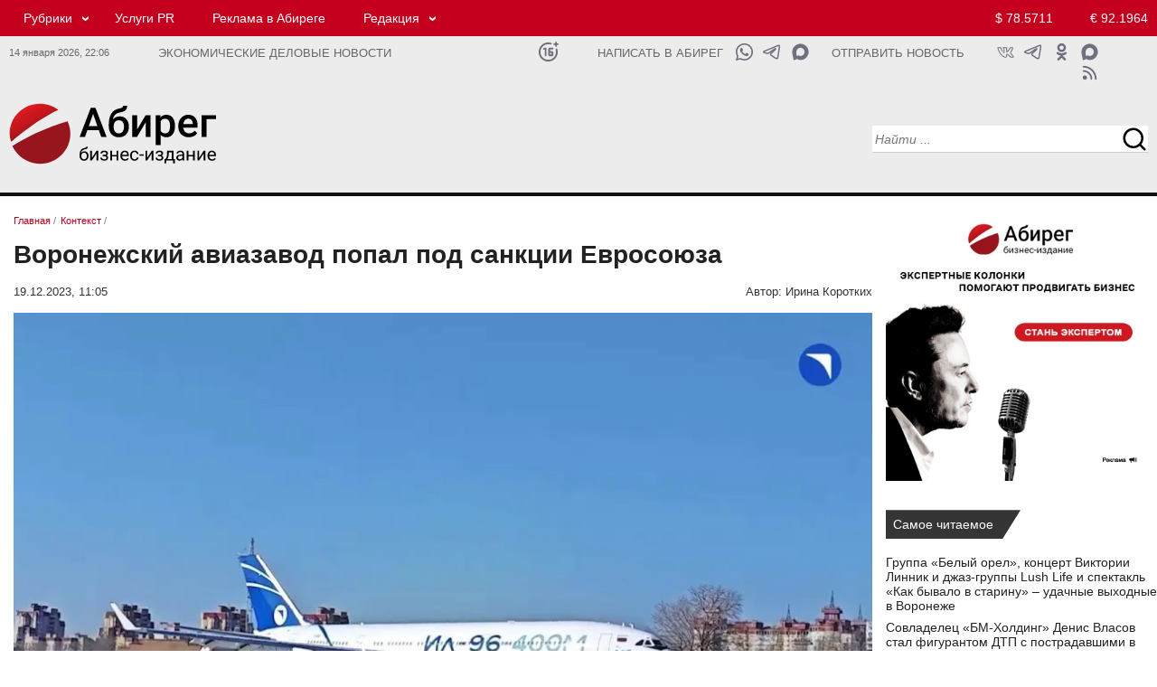

--- FILE ---
content_type: text/html; charset=UTF-8
request_url: https://abireg.ru/newsitem/100631/
body_size: 12860
content:

<!doctype html><html lang="ru">
<head>
<meta http-equiv="content-type" content="text/html; charset=UTF-8">
<meta http-equiv="X-UA-Compatible" content="IE=Edge">
<meta name="viewport" content="width=device-width, initial-scale=1">
<link rel="icon" href="/img/favicon.png" type="image/png">
<link rel="apple-touch-icon" href="/img/favicon.png">

<meta property="og:type" content="website">
<meta property="og:title" content="Воронежский авиазавод попал под санкции Евросоюза">
<meta property="og:description" content="В санкционный список вошли 86 компаний">
<meta property="og:url" content="https://abireg.ru/newsitem/100631/">
<meta property="og:image" content="https://abireg.ru/newsimages/slimg/1006/100631.jpg">
<meta property="og:image:alt" content="Воронежский авиазавод попал под санкции Евросоюза">
<meta property="og:site_name" content="https://abireg.ru">
<link rel="image_src" href="https://abireg.ru/newsimages/slimg/1006/100631.jpg">
<meta property="yandex_recommendations_title" content="Воронежский авиазавод попал под санкции Евросоюза">
<meta property="yandex_recommendations_image" content="https://abireg.ru/newsimages/sl480/1006/100631.webp">
<meta property="yandex_recommendations_category" content="Контекст">
<meta property="fb:admins" content="Abireg">
<meta name="twitter:title" content="Воронежский авиазавод попал под санкции Евросоюза">
<meta property="twitter:description" content="В санкционный список вошли 86 компаний">
<meta name="twitter:image" content="https://abireg.ru/newsimages/slimg/1006/100631.jpg">
<meta name="twitter:image:src" content="https://abireg.ru/newsimages/slimg/1006/100631.jpg">
<meta name="twitter:card" content="summary_large_image">
<meta name="relap-image" content="https://abireg.ru/newsimages/slimg/1006/100631.jpg">
<meta name="robots" content="max-image-preview:large">
<title>Воронежский авиазавод попал под санкции Евросоюза</title><meta name="description" content="В санкционный список вошли 86 компаний"><link rel="canonical" href="https://abireg.ru/newsitem/100631/">

<script type="application/ld+json">
        {
            "@context": "https://schema.org",
            "@type": "WebPage",
            "speakable":
            {
            "@type": "SpeakableSpecification",
            "xpath": [
                    "/html/head/title",
                    "/html/head/meta[@name='description']/@content"
                ]
            },
            "url": "https://abireg.ru/newsitem/100631/"
            
        }
</script>
<script type="application/ld+json">{"author":[{"name":"Ирина Коротких","url":"https://abireg.ru/authors/irina_korotkih","@context":"http://schema.org","@type":"Person"}],"about":{"name":"","@context":"http://schema.org","@type":"Thing"},"alternativeHeadline":"Воронежский авиазавод попал под санкции Евросоюза","dateModified":"2023-12-19T11:05:22.885+03:00","datePublished":"2023-12-19T11:05:22.885+03:00","headline":"Воронежский авиазавод попал под санкции Евросоюза","publisher":{"address":"394077, Воронеж, пл. Ленина, 8Б","telephone":"+74732120288","logo":{"contentUrl":"https://abireg.ru/img/logo.png","url":"https://abireg.ru/img/logo.png","@context":"http://schema.org","@type":"ImageObject"},"name":"Бизнес-издание Абирег","url":"/","@context":"http://schema.org","@type":"NewsMediaOrganization"},"@id":"100631","description":"В санкционный список вошли 86 компаний","image":[{"caption":"Скриншот видео","height":{"value":600.0,"@context":"http://schema.org","@type":"QuantitativeValue"},"width":{"value":960.0,"@context":"http://schema.org","@type":"QuantitativeValue"},"url":"https://abireg.ru/newsimages/sl480/1006/100631.webp","@context":"http://schema.org","@type":"ImageObject"},{"caption":"Скриншот видео","height":{"value":300,"@context":"http://schema.org","@type":"QuantitativeValue"},"width":{"value":480,"@context":"http://schema.org","@type":"QuantitativeValue"},"url":"https://abireg.ru/newsimages/sl960/1006/100631.webp","@context":"http://schema.org","@type":"ImageObject"}],"name":"Бизнес-издание Абирег","mainEntityOfPage":{"@id":"https://abireg.ru/newsitem/100631/","@context":"http://schema.org","@type":"WebPage"},"@context":"http://schema.org","@type":"NewsArticle"}</script>
<script type="application/ld+json">[{"@context":"https://schema.org","@type":"BreadcrumbList","name":"Рубрики","itemListElement":[{"@type":"ListItem","position":1, "item":{"@id":"https://abireg.ru", "name":"Бизнес-издание Абирег"}},{"@type":"ListItem","position":2,"item":{"@id":"https://abireg.ru/","name":""}},{"@type":"ListItem","position":3,"item":{"@id":"https://abireg.ru/newsitem/100631/","name":"Воронежский авиазавод попал под санкции Евросоюза"}}]}, {"@context":"https://schema.org","@type":"BreadcrumbList","name":"Темы","itemListElement":[{"@type":"ListItem","position":1,"item":{"@id":"https://abireg.ru","name":"Темы"}},{"@type":"ListItem","position":2,"item":{"@id":"https://abireg.ru","name":""}},{"@type":"ListItem","position":3,"item":{"@id":"https://abireg.ru/newsitem/100631/","name":"Воронежский авиазавод попал под санкции Евросоюза"}}]}]</script><meta name="viewport" content="width=device-width; initial-scale=1.0">
<link href="/indexcss.css?1768417593" type="text/css" rel="stylesheet">
<link href="/indexnew2020.css?1768417593" type="text/css" rel="stylesheet">
<link href="/index_base.css?1768417593" type="text/css" rel="stylesheet">
<script src="https://ajax.googleapis.com/ajax/libs/jquery/2.2.0/jquery.min.js"></script>
 <script>new Image().src = "https://counter.yadro.ru/hit;AbiReg?r"+escape(document.referrer)+((typeof(screen)=="undefined")?"":";s"+screen.width+"*"+screen.height+"*"+(screen.colorDepth?screen.colorDepth:screen.pixelDepth))+";u"+escape(document.URL)+";h"+escape(document.title.substring(0,150))+";"+Math.random();</script>
</head>
<body>
<div id="pagewrap" class=flex>
<div class=aa id="hdr">
<div class="section-header redhead in_des">
  <div class="container">
    <div class="row">
      <div class="col-lg-19 col-md-19 col-sm-19 col-xs-16">
<div class="top_menu"><ul><li class="submenu"><a href="/news/">Рубрики</a> <ul><li><a href="/analitika/">Аналитика</a></li><li><a href="/news/">Контекст</a></li><li><a href="/novosti-partnerov/">Деловые новости</a></li><li><a href="/corporativnieconflicts/">Корпоративные конфликты</a></li><li><a href="/sluhi/">Слухи</a></li><li><a href="/biznes-gid/" target="_blank">Бизнес-гид</a></li></ul></li><li><a rel="nofollow" href="https://abireg.com" target="_blank">Услуги PR</a></li><li><a href="/abiregru-razmewenie_reklamy_na_sajte/">Реклама в Абиреге</a></li><li class="submenu"><a href="#">Редакция</a> <ul><li><a href="/vakansii_avtoritetnogo_biznes-izdaniya_chernozemya/">Вакансии</a></li><li><a href="/abiregru-redakciya/">Команда</a></li><li><a href="/authors/">Авторы</a></li><li><a href="/tbcounter.php?url=35">Подписка</a></li></ul></li></ul></div>
      </div>
      <div class="col-lg-5 col-md-5 col-sm-5 col-xs-5 topcurs2020">
<a class="global_usd" href="/kurstoday/">$ 78.5711</a>
<a class="global_euro" href="/kurstoday/">&euro; 92.1964</a>

      </div>
    </div>
  </div>
</div>

<div class="section-header tbnull whitehead in_des">
  <div class="container tbnull ">
    <div class="row tbnull">
      <div class="col-lg-3 col-md-3 col-sm-3 col-xs-3 tmr in_des">
      14 января 2026, <span id="timen">22:06</span>
      </div>
      <div class="col-lg-8 col-md-8 col-sm-8 col-xs-10 slgn">
Экономические деловые новости      </div>
      <div class="col-lg-1 col-md-1 col-sm-1 col-xs-1 icnsl">
      
      <a class="ic_16" href="#" title="Возрастное ограничение 16+"></a>     
            </div>

      <div class="col-lg-3 col-md-3 col-sm-3 col-xs-1 sltn">
      <a href="https://api.whatsapp.com/send?phone=79610298333" target="_blank">Написать в Абирег</a>      </div>

      <div class="col-lg-2 col-md-2 col-sm-2 col-xs-2 icnsl">
      
      <a class="ic_mx1" href="https://max.ru/u/f9LHodD0cOJWjWOdJt08eITs-bQ3dM6gzeT7VelMmeBXXTdcWawOPtrhGDc" target="_blank" title="Написать в Абирег"></a>      
      <a class="ic_tg1" href="https://t.me/+79610298333" target="_blank" title="Написать в Абирег"></a>
      <a class="ic_wa1" href="https://api.whatsapp.com/send?phone=79610298333" target="_blank" title="Написать в Абирег"></a>      
            </div>

      <div class="col-lg-3 col-md-3 col-sm-3 col-xs-2 sltn">

<a href="/tbcounter.php?url=348">Отправить новость</a>      </div>
      <div class="col-lg-3 col-md-4 col-sm-4 col-xs-4 icns">

<noindex><a class="ic_max" rel="nofollow" href="https://max.ru/media_slivki" target="_blank"></a>
<a class="ic_ok" rel="nofollow" href="https://ok.ru/group/58723342614536" target="_blank"></a>
<a class="ic_tg" rel="nofollow" href="https://ttttt.me/abireg" target="_blank"></a>
<a class="ic_vk" rel="nofollow" href="https://vk.com/abireg_ru" target="_blank"></a>
<a class="ic_rss" rel="nofollow" href="/rss/abireg.xml" target="_blank"></a></noindex>
      </div>
    </div>
  </div>
</div>

<div class="section-header whitehead in_des">
  <div class="container">
    <div class="row">
      <div itemscope itemtype="http://schema.org/Organization" class="col-lg-6 col-md-6 col-sm-6 col-xs-6 logo_2020 tplogo">
       <a itemprop="url" href="https://abireg.ru"><img itemprop="logo" src="/img/abireg.svg" width=287 height=87 alt=""></a>
      </div>
      <div class="col-lg-12 col-md-12 col-sm-12 col-xs-12 centertop_2020">
      </div>
      <div class="col-lg-6 col-md-6 col-sm-6 col-xs-6 serp_2020">
<div class="serpline">
<input type="text" name="search" id=srp1 class="searchn searchn18 srct20" placeHolder="Найти ..." 
onkeydown="javascript: if(event.keyCode == 13){serp(1);}">
<input type=button name=sch_b class="srcb20" value=" " onClick="serp(1)"> 
</div>

      </div>
    </div>
  </div>
</div>





<div class="section-header redhead in_tab">
  <div class="container">
    <div class="row">
    <div class="col-lg-4 col-md-4 col-sm-4 col-xs-12 tmt icnsl">
     <a class="ic_16w" href="#" title="Возрастное ограничение 16+"></a>    </div>
      <div class="col-lg-14 col-md-14 col-sm-14 col-xs-24 no_mob">
<div class="top_menu"><ul><li class="submenu"><a href="/news/">Рубрики</a> <ul><li><a href="/analitika/">Аналитика</a></li><li><a href="/news/">Контекст</a></li><li><a href="/novosti-partnerov/">Деловые новости</a></li><li><a href="/corporativnieconflicts/">Корпоративные конфликты</a></li><li><a href="/sluhi/">Слухи</a></li><li><a href="/biznes-gid/" target="_blank">Бизнес-гид</a></li></ul></li><li><a rel="nofollow" href="https://abireg.com" target="_blank">Услуги PR</a></li><li><a href="/abiregru-razmewenie_reklamy_na_sajte/">Реклама в Абиреге</a></li><li class="submenu"><a href="#">Редакция</a> <ul><li><a href="/vakansii_avtoritetnogo_biznes-izdaniya_chernozemya/">Вакансии</a></li><li><a href="/abiregru-redakciya/">Команда</a></li><li><a href="/tbcounter.php?url=35">Подписка</a></li></ul></li></ul></div>
      </div>
      <div class="col-lg-6 col-md-6 col-sm-6 col-xs-12 topcurs2020 tcnt">
<a class="global_usd" href="/kurstoday/">$ 78.5711</a>
<a class="global_euro" href="/kurstoday/">&euro; 92.1964</a>

      </div>
    </div>
  </div>
</div>

<div class="section-header tbnull whitehead in_tab">
  <div class="container tbnull ">
    <div class="row tbnull">
      <div class="col-lg-14 col-md-14 col-sm-14 col-xs-22 slgn no_mob">
Экономические деловые новости      </div>
      <div class="col-lg-14 col-md-14 col-sm-14 col-xs-18 slgn in_mob">
Экономические деловые новости      </div>
      
      <div class="col-lg-4 col-md-4 col-sm-4 col-xs-6 icnsl">
      
      <a class="ic_mx1" href="https://max.ru/u/f9LHodD0cOJWjWOdJt08eITs-bQ3dM6gzeT7VelMmeBXXTdcWawOPtrhGDc" target="_blank" title="Написать в Абирег"></a>      
      <a class="ic_tg1" href="https://t.me/+79610298333" target="_blank" title="Написать в Абирег"></a>
      <a class="ic_wa1" href="https://api.whatsapp.com/send?phone=79610298333" target="_blank" title="Написать в Абирег"></a>      
            </div>

      <div class="col-lg-6 col-md-6 col-sm-6 col-xs-6 icns no_mob">

<a class="ic_ok" href="https://ok.ru/group/58723342614536" target="_blank"></a>
<a class="ic_tg" href="https://t.me/abireg" target="_blank"></a>
<a class="ic_vk" href="https://vk.com/abireg_ru" target="_blank"></a>
<a class="ic_rss" href="/rss/abireg.xml" target="_blank"></a>
      </div>
    </div>
  </div>
</div>

<div class="section-header whitehead in_tab">
  <div class="container">
    <div class="row">
      <div class="col-lg-2 col-md-2 col-sm-2 col-xs-6 bgmenu">
       <input type="button" value=" " id=burgermenu1 class="burgermenu" onClick="show_mob_menu()">
       <input type="button" value=" " id=burgermenu2 class="burgermenu2" onClick="show_mob_menu()">
      </div>
      <div itemscope itemtype="http://schema.org/Organization" 
      class="col-lg-14 col-md-14 col-sm-14 col-xs-12 logo_2020 tplogo">
       <a itemprop="url" href="https://abireg.ru"><img itemprop="logo" src="/img/abireg.svg" width=287 height=87 alt=""></a>
      </div>
      <div class="col-lg-8 col-md-8 col-sm-8 col-xs-24 serp_2020">
<div class="serplinem">
<input type="text" name="search" id=srp2 class="searchn searchn18 srct20" placeHolder="Найти ..." 
onkeydown="javascript: if(event.keyCode == 13){serp(2);}">
<input type=button name=sch_b class="srcb20" value=" " onClick="serp(2)"> 
</div>

      </div>

      <div class="col-lg-24 col-md-24 col-sm-24 col-xs-24 centertop_2020">
      </div>

    </div>
  </div>
</div>


<div class=overlay onClick="show_mob_menu()"></div></div>
<div id=main class="basewrap bb flexbbw">
<div class=aaa id="contentw"><div itemscope itemtype="http://schema.org/Article" class="tbnull0"><div class="brls"><ol class="breadcrumbs" itemscope itemtype="https://schema.org/BreadcrumbList"><li itemprop="itemListElement" itemscope itemtype="https://schema.org/ListItem"><a itemprop="item" href="https://abireg.ru/" ><span itemprop="name">Главная</span></a> / <meta itemprop="position" content="1" /></li><li itemprop="itemListElement" itemscope itemtype="https://schema.org/ListItem"><a itemprop="item" href="https://abireg.ru/news/" id="hk_23" class="hkk"><span itemprop="name">Контекст</span></a> / <meta itemprop="position" content="2" /></li></ol></div><h1 itemprop="headline" class=hd2020nws>Воронежский авиазавод попал под санкции Евросоюза</h1><div class=atime><div class=timenews><span itemprop="datePublished" datetime="2023-12-19T11:05:22+0300">19.12.2023, 11:05</span><span itemprop="dateModified" datetime="2024-03-18T11:25:39+0300" style="display:none;">18.03.2024 11:25</span></div><div class=author>Автор:<span itemprop="author" itemscope itemtype="https://schema.org/Person"> <span itemprop="name">Ирина Коротких</span></span></div></div><div class="img_fl"><img width="960" height="600"  src="https://abireg.ru/newsimages/sl960/1006/100631.webp" class="imagepost" alt="Воронежский авиазавод попал под санкции Евросоюза" fetchpriority="high" itemprop="image" srcset="https://abireg.ru/newsimages/sl960/1006/100631.webp 1280w, https://abireg.ru/newsimages/sl720/1006/100631.webp 800w, https://abireg.ru/newsimages/sl480/1006/100631.webp 690w" sizes="(max-width: 960px) 100vw, 960px" title="Воронежский авиазавод попал под санкции Евросоюза"><div class="image_info"><a href="https://t.me/government_rus" rel="nofolow" target="_blank">Скриншот видео</a></div></div><div itemprop="description" class="vz_newscontent description">В санкционный список вошли 86 компаний</div> <div itemprop="articleBody" class="vz_newscontent"><p style="text-align: left;">Воронеж. 19.12.2023. ABIREG.RU &ndash; Бывшее юрлицо авиазавода ПАО &laquo;Воронежское акционерное самолетостроительное общество&raquo; попало под санкции Евросоюза. Компания входит в Объединенную авиастроительную корпорацию, сейчас является филиалом ПАО &laquo;ИЛ&raquo;.</p>
<p style="text-align: left;">Евросоюз утвердил 12-й пакет санкций против России. Европейские компании не имеют права покупать продукцию у организаций, которые попали под санкции, а также поставлять им товары и оказывать услуги.</p>
<p style="text-align: left;">&laquo;ВАСО является поставщиком Правительства РФ, производит авиационные детали для самолетов Ил-76. Они используются Вооруженными Силами РФ &lt;...&gt; против Украины. Кроме того, предприятие производит самолеты Ил-96 для президентского флота России&raquo;, &ndash; следует из материалов Евросоюза.</p>
<p style="text-align: left;">Всего в список внесли 61 человека и 86 юридических лиц. В частности, под санкции попали Группа &laquo;Альфа Страхование&raquo;, Владимирское производственное объединение &laquo;Точмаш&raquo; (входит в топливную компанию Росатома &laquo;ТВЭЛ&raquo;), ОЭЗ &laquo;Алабуга&raquo;, телеканалы &laquo;Царьград&raquo; и &laquo;Спас&raquo;, а также сын заместителя председателя Совета безопасности РФ Дмитрия Медведева Илья Медведев.</p>
<p style="text-align: left;">ПАО &laquo;Ил&raquo; &ndash; ВАСО входит в Объединенную авиастроительную корпорацию. По собственным данным, уставный капитал авиазавода составляет 12,1 млрд рублей. Основной вид деятельности &ndash; производство самолетов. 96,37% принадлежит ОАК, которая входит в &laquo;Ростех&raquo;. Предприятие объединяет свыше 800 научных и производственных организаций в 60 странах. Консолидированная выручка в 2022 году превысила 2,1 трлн рублей.</p></div><meta itemprop="url" content="https://abireg.ru/newsitem/100631/"></div><div id="adfox_173260931140259951"></div><div class="reklama">	<div id="adfox_169112066100716691"></div>	<div id="adfox_169112068091447114"></div>	<div id="adfox_169112070083548878"></div></div><div class="t24 printline"> <div class="t12" >  <script>var comview=0;var lastload=0; </script>  <span onClick="jq_getcomments('100631');" class=comment>Комментарии 0</span> </div> <div class="t12 shr">   </div></div>
<a name="coms"></a><div id="sincom100631"  style="display:none;min-height:300px;"></div><script>function jq_getcomments(idnews){$("#loadingcom").show();if(lastload==0){$.ajax({type: "POST",url: "/lib2/jq_getcomments2020.php",data: "idnews="+idnews,success: function(html){$("#sincom"+idnews).html(html);$("#loadingcom").hide(500);}});lastload=1;}else{lastload=0;$("#loadingcom").hide(500);}if(comview==0){$("#sincom"+idnews).show(500);comview=1;}else{$("#sincom"+idnews).hide();comview=0;$("#loadingcom").hide(500);}}function addjqcom(idn){if($("#poliko").attr("checked")){}else{ jAlert('Необходимо подтвердить согласие на обработку персональных данных', 'Предупреждение');return 0;}var ermes='';if(strlen($("#text"+idn).val())<3){ermes='Не заполнено обязательное поле';$("#text"+idn).focus();alert(ermes);return 0;}if(strlen($("#name"+idn).val())<3){ermes='Не заполнено обязательное поле';$("#name"+idn).focus();alert(ermes);return 0;}$.ajax({type: "POST",url: "/lib2/addjqcom.php",data: "name="+$("#name"+idn).val()+"&email="+$("#email"+idn).val()+"&text="+$("#text"+idn).val()+"&idnews="+idn+"&kuk="+32359252938889+"&key="+"a9bc1bad269c79d415693f1a290d0425"+"&keyid="+"ec64dfb580a2366e6b5b76d808703f32",success: function(html){var aka=parseInt(html);var fll=1;if(html==='0'){$("#statcom"+idn).hide();$("#statcom"+idn).html("Ошибка при добавлении комментария. Форма комментария заполнена не корректно.");$("#statcom"+idn).show();fll=0;}if(html==='2'){$("#statcom"+idn).hide();$("#statcom"+idn).html("Ошибка при добавлении комментария. АнтиСПАМ блокировка.");$("#statcom"+idn).show();fll=0;}if(html==='3'){$("#statcom100631").hide();$("#statcom100631").html("Сообщение не может быть короче 1 символа.");$("#statcom100631").show();fll=0;}if(fll==1){var vkkk='Ваше сообщение';$("#comto100631").append("<div class=commes><table class=cbtt border=0 cellpadding=0 cellspacing=0 width=100%><tbody><tr><td id=rzz></td><td><div class=dates>"+vkkk+"</div><div class=commest>"+$("#text100631").val()+"</div><div class=userid> "+$("#name100631").val()+" </div></td><td id=rzz></td></tr></tbody></table></div>");$("#statcom100631").hide();$("#statcom100631").html("Ваше сообщение успешно добавлено");$("#statcom100631").show();$("#text100631").val('');$("#statcom100631").hide(3000);$("#text100631").focus();}}});}</script><div class="col-lg-24 col-md-24 col-sm-24 col-xs-24" id="adfox_169552962278454386"></div>                <div class=both10></div>

</div>
<div class=ccc id="sidebar">
<div class="bnrlay"><p class="tacenter"><a href="/newsitem/109747/" target="_blank"><img style="width: 100%; max-width: 400px;" title="Стань экспертом" src="/ifiles_/files/bnrs/expert_400x400.webp" alt="Стань экспертом" ></a></p></div>
<div class="tbnull"><div class="shildtwo">Самое читаемое</div></div>
<div class="newsclass2020">

<div class="col-lg-24 col-md-24 col-sm-24 col-xs-24 lineans">
<div class="col-lg-24 col-md-24 col-sm-24 col-xs-24 linehead">
<a href="/newsitem/111448/">Группа «Белый орел», концерт Виктории Линник и джаз-группы Lush Life и спектакль «Как бывало в старину» – удачные выходные в Воронеже</a>
</div>
</div>

<div class="col-lg-24 col-md-24 col-sm-24 col-xs-24 lineans">
<div class="col-lg-24 col-md-24 col-sm-24 col-xs-24 linehead">
<a href="/newsitem/111469/">Совладелец «БМ-Холдинг» Денис Власов стал фигурантом ДТП с пострадавшими в Воронеже</a>
</div>
</div>

<div class="col-lg-24 col-md-24 col-sm-24 col-xs-24 lineans">
<div class="col-lg-24 col-md-24 col-sm-24 col-xs-24 linehead">
<a href="/newsitem/111468/">Воронежский министр экологии Наталья Ветер о районах-провальщиках, водохранилище и том, почему деревья за миллионы не приживаются</a>
</div>
</div>

<div class="col-lg-24 col-md-24 col-sm-24 col-xs-24 lineans">
<div class="col-lg-24 col-md-24 col-sm-24 col-xs-24 linehead">
<a href="/newsitem/111451/">Новая иерархия: итоги социально-экономического развития регионов Черноземья в 2025 году</a>
</div>
</div>

<div class="col-lg-24 col-md-24 col-sm-24 col-xs-24 lineans">
<div class="col-lg-24 col-md-24 col-sm-24 col-xs-24 linehead">
<a href="/newsitem/111443/">Адвокат Игорь Татарович: «Государство хочет цивилизовать рынок юридических услуг»</a>
</div>
</div>
</div>
<div class="rz_line"></div>
<div class="tbnull"><div class="shildone">
<a href="/sluhi">Слухи</a></div></div>
<div class="newsclass2020">

<div class="linehdline">
<div class="datenws">12/01</div>
<div class="linehd">
<a href="/newsitem/111495/">Глава секретариата Воронежской области Лотков получит повышение в региональном правительстве </a>

</div>
</div>

<div class="linehdline">
<div class="datenws">29/12</div>
<div class="linehd">
<a href="/newsitem/111422/">Воронежская область искала водород — нашли следы нефти и газа</a>

</div>
</div>

<div class="linehdline">
<div class="datenws">26/12</div>
<div class="linehd">
<a href="/newsitem/111363/">Липецкого руководителя Сбера поставили под замену из-за недовольства местных элит</a>

</div>
</div>

<div class="linehdline">
<div class="datenws">25/12</div>
<div class="linehd">
<a href="/newsitem/111337/">Ставленники воронежского экс-замгубернатора Шабалатова могут перебраться к нему в самарское правительство</a>

</div>
</div>

<div class="linehdline">
<div class="datenws">12/12</div>
<div class="linehd">
<a href="/newsitem/111075/">Воронежский Минстрой может побить рекорд неосвоения бюджета до 20 млрд </a>

</div>
</div>





<div class="tbnull"><div class="shildthree">
<a href="/sluhi">все слухи</a></div></div>
</div>
<div class="rz_line"></div>

<div class="tbnull reklama-sidebar">
	<div id="adfox_169552873754166912"></div>
	<div id="adfox_169552871083095313"></div>
	<div id="adfox_169552867404256598"></div>
</div>
<div class="rz_line"></div>
<div class="tmpline" id=tmpline></div>
<div class="rz_line"></div>

<div class="tbnull"><div class="shildtwo">
<a href="/special">Лонгрид</a></div></div>
<div class="newsclass2020">

<div class="linehdline">
<div class="datenws">16:51</div>
<div class="linehd">
<a href="/newsitem/111564/">Эксперт в области ЖКХ Леонид Воробей о новом законе: как изменится коммунальная отрасль с 2026 года</a>

</div>
</div>

<div class="linehdline">
<div class="datenws">10:57</div>
<div class="linehd">
<a href="/newsitem/111550/">Политолог Владимир Слатинов: 2025 стал для губернаторов Черноземья годом военной адаптации и политической монополии</a>

</div>
</div>

<div class="linehdline">
<div class="datenws">10:27</div>
<div class="linehd">
<a href="/newsitem/111546/">Виктор Савюк рассказал как построить миллиардную компанию в подкасте «Алисы про business»</a>

</div>
</div>

<div class="linehdline">
<div class="datenws">12/01</div>
<div class="linehd">
<a href="/newsitem/111471/">Социальный технолог Валерий Мальцев о будущем Воронежской области: возможный переход губернатора Гусева в СИБУР и укрепление позиций Гордеева</a>

</div>
</div>

<div class="linehdline">
<div class="datenws">10/01</div>
<div class="linehd">
<a href="/newsitem/111470/">Научный заповедник под угрозой: как липецкого сенатора обвиняют в попытке коммерциализации федерального достояния</a>

</div>
</div>

<div class="linehdline">
<div class="datenws">10/01</div>
<div class="linehd">
<a href="/newsitem/111459/">Медицина Черноземья-2025: от цифровизации до санитарной авиации</a>

</div>
</div>

<div class="linehdline">
<div class="datenws">09/01</div>
<div class="linehd">
<a href="/newsitem/111443/">Адвокат Игорь Татарович: «Государство хочет цивилизовать рынок юридических услуг»</a>
<script type="text/javascript">
<!--
var _acic={dataProvider:10,allowCookieMatch:false};(function(){var e=document.createElement("script");e.type="text/javascript";e.async=true;e.src="https://www.acint.net/aci.js";var t=document.getElementsByTagName("script")[0];t.parentNode.insertBefore(e,t)})()
//-->
</script>

</div>
</div>

<div class="linehdline">
<div class="datenws">08/01</div>
<div class="linehd">
<a href="/newsitem/111468/">Воронежский министр экологии Наталья Ветер о районах-провальщиках, водохранилище и том, почему деревья за миллионы не приживаются</a>

</div>
</div>

<div class="linehdline">
<div class="datenws">08/01</div>
<div class="linehd">
<a href="/newsitem/111451/">Новая иерархия: итоги социально-экономического развития регионов Черноземья в 2025 году</a>

</div>
</div>

<div class="linehdline">
<div class="datenws">07/01</div>
<div class="linehd">
<a href="/newsitem/111436/">Эксперт «Абирега» по энергетике Леонид Воробей: Энергетический прорыв 2025 — от стратегии-2050 до турбин и ИИ</a>

</div>
</div>





<div class="tbnull nwsblk"><div class="shildthree">
<a href="/special">все новости</a></div></div>
</div>



<div class="rz_line"></div>
<div class="tbnull"><div class="shildone"><a href="/birthday/">Дни рождения</a></div></div>
<div class="newsclass2020">
<div class="linehdline">
<div class="datenws">15/01</div>
<div class="linehd"><a href="/bd/6732731-2/">Вячеслав Гладков - губернатор Белгородской области</a></div>
</div>
<div class="tbnull"><div class="shildthree"><a href="/birthday/">Подробнее</a></div></div>
</div>
 
<div class="rz_line"></div>

<div class="tbnull anonscalendlay"><div class="shild"><a href="/calanons/">Календарь</a></div></div>
<div class="newsclass2020">
<div class="tbnull anonscalendlay0"><div class="shild2"><a href="/calanons/">все события</a></div></div>
</div>
<style>.anonscalendlay{display:none;}.anonscalendlay0{display:none;}</style>







</div>
</div>

<div class=cc id="footer">
<link rel="stylesheet" type="text/css" href="/css/lightview/lightview.css" />
<script src="/js/lightview/lightview.js"></script>
<div class="section-header">
<div class="container tbnull">
<div class="row tbnull"> 

<div class="toprpad">
<div class="tbnull topbkline">
<div class="shildone "><a href="/news">Контекст</a>
</div>
</div>
<div class="newsclass2020">
<div class="analitline">
<div class="btlay23 btlayall owl-carousel">
<div class="item">
<div class="linesc">
 <div class="grid_image_sl"><a href="/newsitem/111495/"><img width=480 height=300 src="/newsimages/sl480/1114/111495.webp?2206" loading="lazy" alt="" class="grid_image_one"></a></div>
 <div class="lineheadsc"><a href="/newsitem/111495/">Глава секретариата Воронежской области Лотков получит повышение в региональном правительстве </a></div>
</div>
</div>
<div class="item">
<div class="linesc">
 <div class="grid_image_sl"><a href="/newsitem/111422/"><img width=480 height=300 src="/newsimages/sl480/1114/111422.webp?2206" loading="lazy" alt="" class="grid_image_one"></a></div>
 <div class="lineheadsc"><a href="/newsitem/111422/">Воронежская область искала водород — нашли следы нефти и газа</a></div>
</div>
</div>
<div class="item">
<div class="linesc">
 <div class="grid_image_sl"><a href="/newsitem/111363/"><img width=480 height=300 src="/newsimages/sl480/1113/111363.webp?2206" loading="lazy" alt="" class="grid_image_one"></a></div>
 <div class="lineheadsc"><a href="/newsitem/111363/">Липецкого руководителя Сбера поставили под замену из-за недовольства местных элит</a></div>
</div>
</div>
<div class="item">
<div class="linesc">
 <div class="grid_image_sl"><a href="/newsitem/111337/"><img width=480 height=300 src="/newsimages/sl480/1113/111337.webp?2206" loading="lazy" alt="" class="grid_image_one"></a></div>
 <div class="lineheadsc"><a href="/newsitem/111337/">Ставленники воронежского экс-замгубернатора Шабалатова могут перебраться к нему в самарское правительство</a></div>
</div>
</div>
<div class="item">
<div class="linesc">
 <div class="grid_image_sl"><a href="/rkkitem/111305/"><img width=480 height=300 src="/newsimages/sl480/1113/111305.webp?2206" loading="lazy" alt="" class="grid_image_one"></a></div>
 <div class="lineheadsc"><a href="/rkkitem/111305/">Воронежский «РММС» инициировал новый корпоративный конфликт с «Химагрегатом» </a></div>
</div>
</div>
<div class="item">
<div class="linesc">
 <div class="grid_image_sl"><a href="/newsitem/111260/"><img width=480 height=300 src="/newsimages/sl480/1112/111260.webp?2206" loading="lazy" alt="" class="grid_image_one"></a></div>
 <div class="lineheadsc"><a href="/newsitem/111260/">Нововоронежская АЭС досрочно выполнила годовой план ФАС России по выработке электроэнергии в объеме более 27,9 млрд кВтч</a></div>
</div>
</div>
<div class="item">
<div class="linesc">
 <div class="grid_image_sl"><a href="/newsitem/111216/"><img width=480 height=300 src="/newsimages/sl480/1112/111216.webp?2206" loading="lazy" alt="" class="grid_image_one"></a></div>
 <div class="lineheadsc"><a href="/newsitem/111216/">Нововоронежская АЭС успешно прошла международную партнерскую проверку ВАО АЭС</a></div>
</div>
</div>
<div class="item">
<div class="linesc">
 <div class="grid_image_sl"><a href="/newsitem/111122/"><img width=480 height=300 src="/newsimages/sl480/1111/111122.webp?2206" loading="lazy" alt="" class="grid_image_one"></a></div>
 <div class="lineheadsc"><a href="/newsitem/111122/">Директор Нововоронежской АЭС стал призером правительственной премии «Признание — 2025»</a></div>
</div>
</div>
<div class="item">
<div class="linesc">
 <div class="grid_image_sl"><a href="/newsitem/111092/"><img width=480 height=300 src="/newsimages/sl480/1110/111092.webp?2206" loading="lazy" alt="" class="grid_image_one"></a></div>
 <div class="lineheadsc"><a href="/newsitem/111092/">Лучшие специалисты по охране труда в регионе работают на Нововоронежской АЭС</a></div>
</div>
</div>
<div class="item">
<div class="linesc">
 <div class="grid_image_sl"><a href="/newsitem/111075/"><img width=480 height=300 src="/newsimages/sl480/1110/111075.webp?2206" loading="lazy" alt="" class="grid_image_one"></a></div>
 <div class="lineheadsc"><a href="/newsitem/111075/">Воронежский Минстрой может побить рекорд неосвоения бюджета до 20 млрд </a></div>
</div>
</div>
<div class="item">
<div class="linesc">
 <div class="grid_image_sl"><a href="/newsitem/111034/"><img width=480 height=300 src="/newsimages/sl480/1110/111034.webp?2206" loading="lazy" alt="" class="grid_image_one"></a></div>
 <div class="lineheadsc"><a href="/newsitem/111034/">Beeline Cloud победил в премии Comnews Awards</a></div>
</div>
</div>
<div class="item">
<div class="linesc">
 <div class="grid_image_sl"><a href="/newsitem/111000/"><img width=480 height=300 src="/newsimages/sl480/1110/111000.webp?2206" loading="lazy" alt="" class="grid_image_one"></a></div>
 <div class="lineheadsc"><a href="/newsitem/111000/">В Воронеже обсуждается, что новым министром предпринимательства может стать банкир </a></div>
</div>
</div>
</div>
</div>
</div>
</div>
<div class="toprpad no_mob">
<div class="tbnull topbkline" style="margin-bottom:15px;">
<div class="shildone ">Media</div>
</div>
<div class="tbnull" id="DivID"></div>
<script type="text/javascript" src="//news.mediametrics.ru/cgi-bin/b.fcgi?ac=b&m=js&v=2&n=10&id=DivID" charset="UTF-8"></script>
</div></div>
</div>
</div><div class="section-header topredline">
<div class="container tbnull">
<div class="row tbnull"> 
<div class="col-lg-24 col-md-24 col-sm-24 col-xs-24"></div>
</div>
</div>
</div>
<div class="tbnull btmgray"><div class="container tbnull">
<div class="row tbnull">
<div class="bottomgrayline">

<div class="col-lg-24 col-md-24 col-sm-24 col-xs-24 tbnull bgred">
<div class="col-lg-3 col-md-6 col-sm-12 col-xs-24 tbnull rpp">
<div class="btm_menu"><ul><li class=submenu><a href="#">Все новости</a><ul><li><a href="/all/">Все новости</a></li><li><a href="/chernozemie/">Черноземье</a></li><li><a href="/voronezh/">Воронеж</a></li><li><a href="/belgorod/">Белгород</a></li><li><a href="/kursk/">Курск</a></li><li><a href="/tambov/">Тамбов</a></li><li><a href="/orel/">Орел</a></li><li><a href="/lipetsk/">Липецк</a></li></ul></li></ul></div>
</div>
<div class="col-lg-21 col-md-18 col-sm-12 col-xs-24 tbnull">
<div class="btm_menu"><ul><li><a href="/news/">Картина дня</a></li><li><a href="/special/">Лонгрид</a></li><li><a href="/novosti-partnerov/">Деловые новости</a></li><li><a href="/corporativnieconflicts/">Корпоративные конфликты</a></li><li><a href="/sluhi/">Слухи</a></li><li><a href="/biznes-gid/" target="_blank">Бизнес-гид</a></li></ul></div>
</div>
</div>

</div>
<div class="bottomgrayline2 no_mob"><div class="btm_menu"><ul><li><a href="/abiregru-redakciya/">Команда</a></li><li><a title="Реклама для бизнеса" href="/abiregru-razmewenie_reklamy_na_sajte/">Реклама</a></li></ul></div></div>
<div class="col-lg-24 col-md-24 col-sm-24 col-xs-24 bottomgrayline3">
 <div class="col-lg-12 col-md-12 col-sm-12 col-xs-24 bottomstore1">
  <a href="/obrabotka_personalnyh_dannyh/">Политика обработки персональных данных и СОУТ</a>  <div class="cln">При полном или частичном использовании материалов "Агентства Бизнес Информации" гиперссылка на публикацию на сайте ABIREG.RU обязательна</div> </div>
 <div class="col-lg-6 col-md-6 col-sm-6 col-xs-24 bottomss tcntr">

<a class="ic_ok tcn" href="https://ok.ru/group/58723342614536" target="_blank"></a>
<a class="ic_tg tcn" href="https://ttttt.me/abireg" target="_blank"></a>
<a class="ic_vk tcn" href="https://vk.com/abireg_ru" target="_blank"></a>
<a class="ic_rss tcn" href="/rss/abireg.xml" target="_blank"></a>
</div>
 <div class="col-lg-6 col-md-6 col-sm-6 col-xs-6 bottomco no_mob">
  <a href="/stat/"><img src="/static_counter/counter.png?1768417593" alt="Показано: количество показов за 30 дней, за неделю и за сегодня" width="88" height="31"></a> </div>
</div>
</div>
</div>
</div>
<div class="section-header bottomredline"><div class="container tbnull"><div class="row tbnull">
<div class="col-lg-24 col-md-24 col-sm-24 col-xs-24 bottomredline"> <div class="col-lg-6 col-md-6 col-sm-6 col-xs-24 bottomcpr">
 &copy; 2009-2026 Abireg.ru, 16+. Все права защищены. </div>
 <div class="col-lg-12 col-md-12 col-sm-12 col-xs-24 rtcen bottomcpr">
 
 <a href="/tbcounter.php?url=35">Подписка на бизнес-новости</a> / 
 <a href="/vakansii_avtoritetnogo_biznes-izdaniya_chernozemya/">Вакансии</a> / 
 <a href="/tbcounter.php?url=348">Слить информацию</a>
  </div>
 <div class="col-lg-6 col-md-6 col-sm-6 col-xs-6 rtrig bottomcpr no_mob">
 <A href="https://majorstudio.ru/" target=_blank>Создание сайта</A> - "Алекс" </div>
</div>
</div></div></div>

<link rel="stylesheet" href="/assets/owlcarousel/assets/owl.carousel.css">
<link rel="stylesheet" href="/assets/owlcarousel/assets/owl.theme.default.css">
<script src="/js/abrgn1.js?1768417593"></script><script src="/ab_scripts.js?1768417593"></script>
<script defer src="/assets/owlcarousel/owl.carousel.js?1768417593"></script>
<script>window.yaContextCb = window.yaContextCb || []</script>
<script src="https://yandex.ru/ads/system/context.js" async></script>
<div id="adfox_169111205650775254"></div>
<script>
    window.yaContextCb.push(()=>{
        Ya.adfoxCode.createAdaptive({
            ownerId: 1489646,
            containerId: 'adfox_16911205650775254',
            params: {
                pp: 'dpxx',
                ps: 'grmw',
                p2: 'imke'
            }
        }, ['tablet'], {
            tabletWidth: 1200,
            phoneWidth: 767,
            isAutoReloads: true
        })
    })
</script>
<div id="adfox_1691112058616491095"></div>
<script>
    window.yaContextCb.push(()=>{
        Ya.adfoxCode.createAdaptive({
            ownerId: 1489646,
            containerId: 'adfox_169112058616491095',
            params: {
                pp: 'dpxx',
                ps: 'grmw',
                p2: 'imkf'
            }
        }, ['desktop'], {
            tabletWidth: 1200,
            phoneWidth: 767,
            isAutoReloads: true
        })
    })
</script><script>
    window.yaContextCb.push(()=>{
        Ya.adfoxCode.createScroll({
            ownerId: 1489646,
            containerId: 'adfox_16955529261952376',
            params: {
                pp: 'h',
                ps: 'grmw',
                p2: 'iozj'
			},
			lazyLoad: {
				fetchMargin: 100,
				mobileScaling: 1
			}
		})
	})
</script>
<script>
     window.yaContextCb.push(()=>{
        Ya.Context.AdvManager.render({
            "blockId": "R-A-3109538-7",
            "renderTo": "adfox_169112070083548878"
        })
     })
</script>
<script>window.yaContextCb.push(()=>{
  Ya.Context.AdvManager.renderWidget({
    renderTo: 'adfox_169552962278454386',
    blockId: 'C-A-2768211-3'
  })
})</script><script>
 window.yaContextCb.push(()=>{ 	
     Ya.Context.AdvManager.render({
         "blockId": "R-A-2768211-2",
         "renderTo": "adfox_169552867404256598"
     })
 })
</script><script>
    window.yaContextCb.push(()=>{
        Ya.adfoxCode.create({
            ownerId: 1489646,
            containerId: 'adfox_173260931140259951',
            params: {
                p1: 'czlnw',
                p2: 'iozj'
      },
      lazyLoad: {
        fetchMargin: 50,
        mobileScaling: 2
      }
    })
  })
</script><div id="adfox_173304877503619951"></div>
<script>
    window.yaContextCb.push(()=>{
        Ya.adfoxCode.createAdaptive({
            ownerId: 1489646,
            containerId: 'adfox_173304877503619951',
            params: {
                pp: 'i',
                ps: 'grmw',
                p2: 'iozj'
            }
        }, ['desktop'], {
            tabletWidth: 1025,
            phoneWidth: 480,
            isAutoReloads: true
        })
    })
</script><script type="text/javascript" >
   (function(m,e,t,r,i,k,a){m[i]=m[i]||function(){(m[i].a=m[i].a||[]).push(arguments)};
   m[i].l=1*new Date();
   for (var j = 0; j < document.scripts.length; j++) {if (document.scripts[j].src === r) { return; }}
   k=e.createElement(t),a=e.getElementsByTagName(t)[0],k.async=1,k.src=r,a.parentNode.insertBefore(k,a)})
   (window, document, "script", "https://mc.yandex.ru/metrika/tag.js", "ym");
   ym(339884, "init", {clickmap:true,trackLinks:true,accurateTrackBounce:true});
</script>
<noscript><div><img src="https://mc.yandex.ru/watch/339884" style="position:absolute; left:-9999px;" alt="" /></div></noscript>
<script>
var sec=0; var sfb=0; var wasupd=0;

function startfixtmr(cat,id,tim){
fixtmr = window.setInterval(function() {

if(sfb==0){sec++;
$.ajax({type: "POST",url: "/static/fix_updates.php",data: "cat="+cat+"&id="+id+"&tim="+tim,
success: function(html){var p=parseInt(html);
if(p==0){
/*$("#sff").html("n "+sec+" sfb="+sfb);*/
}else{
sfb=1;
wasupd=1;
/*yes*/
/*$("#hk_"+cat).addClass("hkksel");*/
/*$("#sff").html("y "+sec);*/
}
}});}}, 22000);
}
startfixtmr(0,0,1768417593);
</script>
<span id=sff></span>

<script>
    var a = document.title;
    var title = ["\uD83D\uDCF0 "+a, " \uD83D\uDD51 "+a]; i = 0;
    function new_title() {
    if(wasupd==1){
     i = (i + 1) % title.length;jQuery(document).prop("title", title[i]);
    }
    } 
    window.onload = function() {
    var a = document.title;
    jQuery(document).bind("visibilitychange", function() {
      document.hidden ? secinterval = setInterval(new_title, 1000) : clearInterval(secinterval);
      jQuery(document).prop("title", document.hidden ? a : a)
    });}
</script>

</div>
</div>
<div class=menulay>
 <button onClick="show_mob_menu()" class=arrowleft><img src="/img/icons/arrowleft.svg" alt=""></button>
 <div class=widget><ul class="widget-list"><li class="submenu"><a href="/news/">Рубрики</a> <ul><li><a href="/analitika/">Аналитика</a></li><li><a href="/news/">Контекст</a></li><li><a href="/novosti-partnerov/">Деловые новости</a></li><li><a href="/corporativnieconflicts/">Корпоративные конфликты</a></li><li><a href="/sluhi/">Слухи</a></li><li><a href="/biznes-gid/" target="_blank">Бизнес-гид</a></li></ul></li><li><a rel="nofollow" href="https://abireg.com" target="_blank">Услуги PR</a></li><li><a href="/abiregru-razmewenie_reklamy_na_sajte/">Реклама в Абиреге</a></li><li class="submenu"><a href="#">Редакция</a> <ul><li><a href="/vakansii_avtoritetnogo_biznes-izdaniya_chernozemya/">Вакансии</a></li><li><a href="/abiregru-redakciya/">Команда</a></li><li><a href="/authors/">Авторы</a></li><li><a href="/tbcounter.php?url=35">Подписка</a></li></ul></li></ul></div>
</div>
</body>
</html>

--- FILE ---
content_type: image/svg+xml
request_url: https://abireg.ru/img/icons/rss.svg
body_size: 295
content:
<?xml version="1.0" encoding="utf-8"?><!-- Uploaded to: SVG Repo, www.svgrepo.com, Generator: SVG Repo Mixer Tools -->
<svg width="800px" height="800px" viewBox="0 0 24 24" fill="none" xmlns="http://www.w3.org/2000/svg">
<path fill-rule="evenodd" clip-rule="evenodd" d="M4 5C4 4.44772 4.44772 4 5 4C13.2843 4 20 10.7157 20 19C20 19.5523 19.5523 20 19 20C18.4477 20 18 19.5523 18 19C18 11.8203 12.1797 6 5 6C4.44772 6 4 5.55228 4 5ZM4 10C4 9.44772 4.44772 9 5 9C10.5228 9 15 13.4772 15 19C15 19.5523 14.5523 20 14 20C13.4477 20 13 19.5523 13 19C13 14.5817 9.41828 11 5 11C4.44772 11 4 10.5523 4 10ZM6.5 20C7.88071 20 9 18.8807 9 17.5C9 16.1193 7.88071 15 6.5 15C5.11929 15 4 16.1193 4 17.5C4 18.8807 5.11929 20 6.5 20Z" fill="#000000"/>
</svg>

--- FILE ---
content_type: image/svg+xml
request_url: https://abireg.ru/img/icons/16plus.svg
body_size: 1007
content:
<?xml version="1.0" encoding="utf-8"?><!-- Uploaded to: SVG Repo, www.svgrepo.com, Generator: SVG Repo Mixer Tools -->
<svg width="800px" height="800px" viewBox="0 0 24 24" fill="none" xmlns="http://www.w3.org/2000/svg">
<path d="M20 1C20 0.447715 20.4477 0 21 0C21.5523 0 22 0.447715 22 1V2H23C23.5523 2 24 2.44772 24 3C24 3.55228 23.5523 4 23 4H22V5C22 5.55228 21.5523 6 21 6C20.4477 6 20 5.55228 20 5V4H19C18.4477 4 18 3.55228 18 3C18 2.44772 18.4477 2 19 2H20V1Z" fill="#0F0F0F"/>
<path d="M21.1936 8.07463C21.7016 7.85776 22.297 8.09138 22.4668 8.6169C23.145 10.7148 23.1792 12.9766 22.5523 15.1064C21.8308 17.5572 20.2788 19.6804 18.1626 21.1117C16.0464 22.5429 13.498 23.193 10.9548 22.9502C8.41165 22.7075 6.03225 21.5871 4.22503 19.7814C2.4178 17.9757 1.29545 15.5972 1.05062 13.0542C0.805783 10.5112 1.45373 7.96227 2.88325 5.84491C4.31277 3.72755 6.43471 2.17379 8.88488 1.4503C11.0142 0.821568 13.2759 0.853957 15.3744 1.53036C15.9001 1.69979 16.1342 2.29501 15.9178 2.80311C15.7013 3.31122 15.1136 3.54496 14.5846 3.38623C12.9184 2.88626 11.1353 2.8783 9.4532 3.37498C7.45004 3.96647 5.71522 5.23677 4.5465 6.96784C3.37778 8.69891 2.84804 10.7828 3.04821 12.8619C3.24838 14.9409 4.16596 16.8855 5.64348 18.3618C7.121 19.8381 9.06631 20.754 11.1455 20.9525C13.2247 21.1509 15.3082 20.6195 17.0383 19.4493C18.7684 18.2792 20.0373 16.5433 20.6271 14.5397C21.1224 12.8572 21.113 11.074 20.6116 9.40826C20.4525 8.87941 20.6857 8.29149 21.1936 8.07463Z" fill="#0F0F0F"/>
<path d="M7.71054 9.14472L7.29441 9.35279C6.69971 9.65014 5.99999 9.21769 5.99999 8.55279C5.99999 8.214 6.1914 7.9043 6.49441 7.75279L7.78884 7.10557C7.9277 7.03615 8.08081 7 8.23605 7H8.99999C9.55227 7 9.99999 7.44772 9.99999 8V16C9.99999 16.5523 9.55227 17 8.99999 17C8.4477 17 7.99999 16.5523 7.99999 16V9.32361C7.99999 9.17493 7.84352 9.07823 7.71054 9.14472Z" fill="#0F0F0F"/>
<path fill-rule="evenodd" clip-rule="evenodd" d="M12 9C12 7.89543 12.8954 7 14 7H17C17.5523 7 18 7.44772 18 8C18 8.55229 17.5523 9 17 9H14.2C14.0895 9 14 9.08954 14 9.2V10.8C14 10.9105 14.0895 11 14.2 11H16C17.1046 11 18 11.8954 18 13V15C18 16.1046 17.1046 17 16 17H14C12.8954 17 12 16.1046 12 15V9ZM14 14C14 14.5523 14.4477 15 15 15C15.5523 15 16 14.5523 16 14C16 13.4477 15.5523 13 15 13C14.4477 13 14 13.4477 14 14Z" fill="#0F0F0F"/>
</svg>